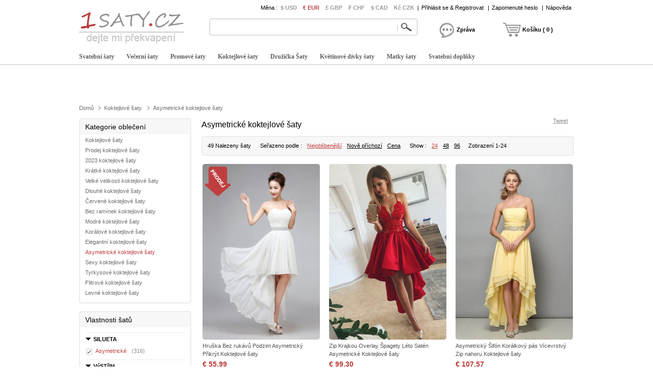

--- FILE ---
content_type: text/html; charset=utf-8
request_url: https://www.1saty.cz/asymetricke-koktejlove-ssaty-c361.html
body_size: 95570
content:
<!DOCTYPE html>
<html lang="cs">
    <head>
        <title>Vyberte vhodnou velikost Asymetrické koktejlové šaty, což bylo velmi snadné u 1saty.cz.</title>
        <meta charset="utf-8" />
        <meta name="keywords" content=" Asymetrické koktejlové šaty" />
        <meta name="description" content="Bez ohledu na tvůj tvar těla je tenký nebo tlustý, 1saty.cz vám může poskytnout vhodnou Asymetrické koktejlové šaty, poskytneme metodu vedení." />
        <meta property="og:locale" content="cs_CZ" />
        <meta property="og:title" content="Asymetrické koktejlové šaty" />
        <meta property="og:url" content="https://www.1saty.cz/asymetricke-koktejlove-ssaty-c361.html" />
        <meta property="og:image:type" content="image/jpeg" />
        <meta property="og:image" content="https://www.1saty.cz/p/c/asymetricke-koktejlove-ssaty-c361.jpg" />
        <link type="text/css" rel="stylesheet" href="/js/ui/jqueryui.css"   />
        <link type="text/css" rel="stylesheet" href="/style/public.css" />
        <script type="text/javascript" src="/js/jquery.js" ></script>
        <script type="text/javascript" src="/js/ui/jqueryui.js" ></script>
        <script type="text/javascript" src="/js/public.js" ></script>
        <script type="text/javascript" src="/js/home.js" ></script>
        <script type="text/javascript" src="/js/scrollup.js" ></script>
        <link href="https://www.1saty.cz/pic/favicon.ico" rel="SHORTCUT ICON" />
        <link rel="canonical" href="https://www.1saty.cz/asymetricke-koktejlove-ssaty-c361.html" />
    </head>
    <body>
    <div class="header">
    <div class="headeri" style="height:128px;">
        <div class="logo"><a href="https://www.1saty.cz/"><img src="/pic/logo.png" alt="Levné svatební šaty" title="1saty.cz" /></a></div>
        <div class="tbar">
            <span class="tbar_content">
                <ul class="hrate">
                    <li>Měna : </li>
                    <li class="cur "><a href="https://www.1saty.cz/asymetricke-koktejlove-ssaty-c361.html?currency=usd" rel="nofollow" >$ USD</a></li><li class="cur isnow"><a href="https://www.1saty.cz/asymetricke-koktejlove-ssaty-c361.html?currency=eur" rel="nofollow" >€ EUR</a></li><li class="cur "><a href="https://www.1saty.cz/asymetricke-koktejlove-ssaty-c361.html?currency=gbp" rel="nofollow" >£ GBP</a></li><li class="cur "><a href="https://www.1saty.cz/asymetricke-koktejlove-ssaty-c361.html?currency=chf" rel="nofollow" >₣ CHF</a></li><li class="cur "><a href="https://www.1saty.cz/asymetricke-koktejlove-ssaty-c361.html?currency=cad" rel="nofollow" >$ CAD</a></li><li class="cur "><a href="https://www.1saty.cz/asymetricke-koktejlove-ssaty-c361.html?currency=czk" rel="nofollow" >Kč CZK</a></li>                </ul>
                <div class="tbar_login">
                    <span>|</span><a href="https://www.1saty.cz/register/signin/" rel="nofollow">Přihlásit se & Registrovat</a>
                        <span>|</span><a href="https://www.1saty.cz/forget/index" rel="nofollow">Zapomenuté heslo</a>
                                            <span>|</span><a href="/help/" rel="nofollow">Nápověda</a>
                </div>
            </span>
        </div>
        <div class="tsearch">
            <div class="search_border">
                &nbsp;<input type="text" class="search_content" name="search_content" id="search_content" onkeydown="SearchKeydown(event)" value=""/><input type="button" class="search_botton" name="search_botton" id="search_botton" value="" onclick="SearchProduct()" />&nbsp;
            </div>
            <div class="search_popular"></div>
        </div>
        <div class="tcart">
            <div class="chatdiv ct_div_len1" onclick="SendMessage(this)" ><div class="chat"></div><div class="cartnum">Zpráva</div></div>
            <div class="cartdiv ct_div_len2" onclick="GoToChart()"><div class="cart"></div><div class="cartnum">Košíku ( 0 )</div></div>
        </div>
        <div class="tmenu">
            <ul class="navmenu">
                                    <li>
                        <h4><a href="https://www.1saty.cz/svatebni-ssaty-c2.html" urldata="https://www.1saty.cz/svatebni-ssaty-c2.html">Svatební šaty</a></h4>
                    <div class="nav_cbody" id="cbody_2">
                            <div class="nav_cbodyi">
                                <ul class="nav_child">
                                    <li><h5><a href="https://www.1saty.cz/prodej-svatebni-ssaty-c101.html">Prodej svatební šaty</a></h5></li><li><h5><a href="https://www.1saty.cz/morska-panna-svatebni-ssaty-c107.html">Mořská panna svatební šaty</a></h5></li><li><h5><a href="https://www.1saty.cz/2023-svatebni-ssaty-c123.html">2023 svatební šaty</a></h5></li><li><h5><a href="https://www.1saty.cz/velke-velikosti-svatebnich-ssaty-c108.html">Velké velikosti svatebních šaty</a></h5></li><li><h5><a href="https://www.1saty.cz/kratke-svatebni-ssaty-c102.html">Krátké svatební šaty</a></h5></li><li><h5><a href="https://www.1saty.cz/klasicke-svatebni-ssaty-c109.html">Klasické svatební šaty</a></h5></li><li><h5><a href="https://www.1saty.cz/princezna-svatebni-ssaty-c103.html">Princezna svatební šaty</a></h5></li><li><h5><a href="https://www.1saty.cz/vystrihem-svatebni-ssaty-c110.html">Výstřihem svatební šaty</a></h5></li><li><h5><a href="https://www.1saty.cz/cipka-svatebni-ssaty-c104.html">Čipka svatební šaty</a></h5></li><li><h5><a href="https://www.1saty.cz/kratke-rukavy-svatebni-ssaty-c119.html">Krátké rukávy svatební šaty</a></h5></li><li><h5><a href="https://www.1saty.cz/bez-raminek-svatebni-ssaty-c105.html">Bez ramínek svatební šaty</a></h5></li><li><h5><a href="https://www.1saty.cz/levne-svatebni-ssaty-c120.html">Levné svatební šaty</a></h5></li><li><h5><a href="https://www.1saty.cz/jednoduche-svatebni-ssaty-c106.html">Jednoduché svatební šaty</a></h5></li><li><h5><a href="https://www.1saty.cz/"></a></h5></li>                                </ul>
                                                            </div>
                        </div>                    </li>                    <li>
                        <h4><a href="https://www.1saty.cz/vecerni-ssaty-c7.html" urldata="https://www.1saty.cz/vecerni-ssaty-c7.html">Večerní šaty</a></h4>
                    <div class="nav_cbody" id="cbody_7">
                            <div class="nav_cbodyi">
                                <ul class="nav_child">
                                    <li><h5><a href="https://www.1saty.cz/prodej-vecerni-ssaty-c301.html">Prodej večerní šaty</a></h5></li><li><h5><a href="https://www.1saty.cz/elegantni-vecerni-ssaty-c308.html">Elegantní večerní šaty</a></h5></li><li><h5><a href="https://www.1saty.cz/2023-vecerni-ssaty-c327.html">2023 večerní šaty</a></h5></li><li><h5><a href="https://www.1saty.cz/sexy-vecerni-ssaty-c309.html">Sexy večerní šaty</a></h5></li><li><h5><a href="https://www.1saty.cz/dlouhe-vecerni-ssaty-c302.html">Dlouhé večerní šaty</a></h5></li><li><h5><a href="https://www.1saty.cz/bezzadu-vecerni-ssaty-c311.html">Bezzadu večerní šaty</a></h5></li><li><h5><a href="https://www.1saty.cz/kratke-vecerni-ssaty-c303.html">Krátké večerní šaty</a></h5></li><li><h5><a href="https://www.1saty.cz/bez-raminek-vecerni-ssaty-c312.html">Bez ramínek večerní šaty</a></h5></li><li><h5><a href="https://www.1saty.cz/velke-velikosti-vecerni-ssaty-c304.html">Velké velikosti večerní šaty</a></h5></li><li><h5><a href="https://www.1saty.cz/levne-vecerni-ssaty-c323.html">Levné večerní šaty</a></h5></li><li><h5><a href="https://www.1saty.cz/cervene-vecerni-ssaty-c305.html">Červené večerní šaty</a></h5></li><li><h5><a href="https://www.1saty.cz/flitry-ssaty-c16.html">Flitry Šaty</a></h5></li><li><h5><a href="https://www.1saty.cz/bile-vecerni-ssaty-c307.html">Bílé večerní šaty</a></h5></li><li><h5><a href="https://www.1saty.cz/"></a></h5></li>                                </ul>
                                <div class="nav_grandchild">
                                        <h5><a href="https://www.1saty.cz/flitry-ssaty-c16.html">Flitry šaty</a></h5>
                                    </div>
                                    <ul class="nav_child">
                                                                    </ul>                            </div>
                        </div>                    </li>                    <li>
                        <h4><a href="https://www.1saty.cz/promove-ssaty-c8.html" urldata="https://www.1saty.cz/promove-ssaty-c8.html">Promové šaty</a></h4>
                    <div class="nav_cbody" id="cbody_8">
                            <div class="nav_cbodyi">
                                <ul class="nav_child">
                                    <li><h5><a href="https://www.1saty.cz/prodej-promove-ssaty-c501.html">Prodej  promové šaty</a></h5></li><li><h5><a href="https://www.1saty.cz/bez-raminek-promove-ssaty-c507.html">bez ramínek promové šaty</a></h5></li><li><h5><a href="https://www.1saty.cz/2023-promove-ssaty-c519.html">2023  promové šaty</a></h5></li><li><h5><a href="https://www.1saty.cz/cerne-promove-ssaty-c508.html">Černé promové šaty</a></h5></li><li><h5><a href="https://www.1saty.cz/kratke-promove-ssaty-c502.html">Krátké promové šaty</a></h5></li><li><h5><a href="https://www.1saty.cz/zlute-promove-ssaty-c509.html">Žluté promové šaty</a></h5></li><li><h5><a href="https://www.1saty.cz/dlouhe-promove-ssaty-c503.html">Dlouhé promové šaty</a></h5></li><li><h5><a href="https://www.1saty.cz/sexy-promove-ssaty-c510.html">Sexy promové šaty</a></h5></li><li><h5><a href="https://www.1saty.cz/princeznu-promove-ssaty-c504.html">Princeznu promové šaty</a></h5></li><li><h5><a href="https://www.1saty.cz/velke-velikosti-promove-ssaty-c515.html">Velké velikosti promové šaty</a></h5></li><li><h5><a href="https://www.1saty.cz/cervene-promove-ssaty-c505.html">Červené promové šaty</a></h5></li><li><h5><a href="https://www.1saty.cz/levne-promove-ssaty-c516.html">Levné promové šaty</a></h5></li><li><h5><a href="https://www.1saty.cz/modre-promove-ssaty-c506.html">Modré promové šaty</a></h5></li><li><h5><a href="https://www.1saty.cz/"></a></h5></li>                                </ul>
                                                            </div>
                        </div>                    </li>                    <li>
                        <h4><a href="https://www.1saty.cz/koktejlove-ssaty-c9.html" urldata="https://www.1saty.cz/koktejlove-ssaty-c9.html">Koktejlové šaty</a></h4>
                    <div class="nav_cbody" id="cbody_9">
                            <div class="nav_cbodyi">
                                <ul class="nav_child">
                                    <li><h5><a href="https://www.1saty.cz/prodej-koktejlove-ssaty-c351.html">Prodej koktejlové šaty</a></h5></li><li><h5><a href="https://www.1saty.cz/bez-raminek-koktejlove-ssaty-c356.html">Bez ramínek koktejlové šaty</a></h5></li><li><h5><a href="https://www.1saty.cz/2023-koktejlove-ssaty-c368.html">2023 koktejlové šaty</a></h5></li><li><h5><a href="https://www.1saty.cz/modre-koktejlove-ssaty-c358.html">Modré koktejlové šaty</a></h5></li><li><h5><a href="https://www.1saty.cz/kratke-koktejlove-ssaty-c352.html">Krátké koktejlové šaty</a></h5></li><li><h5><a href="https://www.1saty.cz/koralove-koktejlove-ssaty-c359.html">Korálové koktejlové šaty</a></h5></li><li><h5><a href="https://www.1saty.cz/velke-velikosti-koktejlove-ssaty-c353.html">Velké velikosti koktejlové šaty</a></h5></li><li><h5><a href="https://www.1saty.cz/elegantni-koktejlove-ssaty-c360.html">Elegantní koktejlové šaty</a></h5></li><li><h5><a href="https://www.1saty.cz/dlouhe-koktejlove-ssaty-c354.html">Dlouhé koktejlové šaty</a></h5></li><li><h5><a href="https://www.1saty.cz/levne-koktejlove-ssaty-c365.html">Levné koktejlové šaty</a></h5></li><li><h5><a href="https://www.1saty.cz/cervene-koktejlove-ssaty-c355.html">Červené koktejlové šaty</a></h5></li><li><h5><a href="https://www.1saty.cz/"></a></h5></li>                                </ul>
                                                            </div>
                        </div>                    </li>                    <li>
                        <h4><a href="https://www.1saty.cz/druzicka-ssaty-c3.html" urldata="https://www.1saty.cz/druzicka-ssaty-c3.html">Družička Šaty</a></h4>
                    <div class="nav_cbody" id="cbody_3">
                            <div class="nav_cbodyi">
                                <ul class="nav_child">
                                    <li><h5><a href="https://www.1saty.cz/prodej-druzicky-ssaty-c151.html">Prodej družičky šaty</a></h5></li><li><h5><a href="https://www.1saty.cz/2023-druzicky-ssaty-c167.html">2023 družičky šaty</a></h5></li><li><h5><a href="https://www.1saty.cz/levne-druzicka-ssaty-c152.html">Levné družička šaty</a></h5></li><li><h5><a href="https://www.1saty.cz/cervena-druzicka-ssaty-c153.html">Červená družička šaty</a></h5></li><li><h5><a href="https://www.1saty.cz/kratke-druzickovske-ssaty-c154.html">Krátké družičkovské šaty</a></h5></li><li><h5><a href="https://www.1saty.cz/bez-raminek-druzicka-ssaty-c155.html">Bez ramínek družička šaty</a></h5></li><li><h5><a href="https://www.1saty.cz/krajky-druzicky-ssaty-c156.html">Krajky družičky šaty</a></h5></li><li><h5><a href="https://www.1saty.cz/tyl-druzicka-ssaty-c157.html">Tyl družička šaty</a></h5></li><li><h5><a href="https://www.1saty.cz/jednoduche-druzicky-ssaty-c161.html">Jednoduché družičky šaty</a></h5></li><li><h5><a href="https://www.1saty.cz/matove-druzicka-ssaty-c164.html">Mátové družička šaty</a></h5></li>                                </ul>
                                                            </div>
                        </div>                    </li>                    <li>
                        <h4><a href="https://www.1saty.cz/kvetinove-divky-ssaty-c4.html" urldata="https://www.1saty.cz/kvetinove-divky-ssaty-c4.html">Květinové dívky šaty</a></h4>
                    <div class="nav_cbody" id="cbody_4">
                            <div class="nav_cbodyi">
                                <ul class="nav_child">
                                    <li><h5><a href="https://www.1saty.cz/prodej-kvet-divka-ssaty-c251.html">Prodej květ dívka šaty</a></h5></li><li><h5><a href="https://www.1saty.cz/2023-kvet-divka-ssaty-c266.html">2023 květ dívka šaty</a></h5></li><li><h5><a href="https://www.1saty.cz/tylove-kvet-divka-ssaty-c252.html">Tylové květ dívka šaty</a></h5></li><li><h5><a href="https://www.1saty.cz/bily-kvet-divka-ssaty-c253.html">Bílý květ dívka šaty</a></h5></li><li><h5><a href="https://www.1saty.cz/modre-kvet-divka-ssaty-c254.html">Modré květ dívka šaty</a></h5></li><li><h5><a href="https://www.1saty.cz/slonovinove-kvet-divka-ssaty-c255.html">Slonovinové květ dívka šaty</a></h5></li><li><h5><a href="https://www.1saty.cz/elegantni-kvetina-divka-ssaty-c256.html">Elegantní květina dívka šaty</a></h5></li><li><h5><a href="https://www.1saty.cz/krajkove-kvet-divka-ssaty-c257.html">Krajkové květ dívka šaty</a></h5></li><li><h5><a href="https://www.1saty.cz/levne-kvetiny-divka-ssaty-c260.html">Levné květiny dívka šaty</a></h5></li><li><h5><a href="https://www.1saty.cz/detske-ssaty-c261.html">Dětské šaty</a></h5></li><li><h5><a href="https://www.1saty.cz/krest-ssaty-c14.html">Šaty na křtiny</a></h5></li>                                </ul>
                                <div class="nav_grandchild">
                                        <h5><a href="https://www.1saty.cz/krest-ssaty-c14.html">Křest šaty</a></h5>
                                    </div>
                                    <ul class="nav_child">
                                                                    </ul>                            </div>
                        </div>                    </li>                    <li>
                        <h4><a href="https://www.1saty.cz/matky-ssaty-c5.html" urldata="https://www.1saty.cz/matky-ssaty-c5.html">Matky šaty</a></h4>
                    <div class="nav_cbody" id="cbody_5">
                            <div class="nav_cbodyi">
                                <ul class="nav_child">
                                    <li><h5><a href="https://www.1saty.cz/prodej-matka-ssaty-c201.html">Prodej Matka šaty</a></h5></li><li><h5><a href="https://www.1saty.cz/2023-matka-ssaty-c214.html">2023 Matka šaty</a></h5></li><li><h5><a href="https://www.1saty.cz/kratke-matka-ssaty-c202.html">Krátké matka šaty</a></h5></li><li><h5><a href="https://www.1saty.cz/dlouhe-matka-ssaty-c203.html">Dlouhé matka šaty</a></h5></li><li><h5><a href="https://www.1saty.cz/velke-velikosti-matka-ssaty-c204.html">Velké velikosti matka šaty</a></h5></li><li><h5><a href="https://www.1saty.cz/matka-ssaty-s-rukavy-c205.html">Matka šaty s rukávy</a></h5></li><li><h5><a href="https://www.1saty.cz/matka-ssaty-s-bolero-c206.html">Matka šaty s bolero</a></h5></li><li><h5><a href="https://www.1saty.cz/morska-panna-matka-ssaty-c207.html">Mořská panna matka šaty</a></h5></li><li><h5><a href="https://www.1saty.cz/krajkove-matka-ssaty-c208.html">Krajkové matka šaty</a></h5></li><li><h5><a href="https://www.1saty.cz/levne-matka-ssaty-c210.html">Levné matka šaty</a></h5></li><li><h5><a href="https://www.1saty.cz/matka-ssaty-obleky-c15.html">Matka šaty se kalhotami</a></h5></li>                                </ul>
                                <div class="nav_grandchild">
                                        <h5><a href="https://www.1saty.cz/matka-ssaty-obleky-c15.html">Matka šaty obleky</a></h5>
                                    </div>
                                    <ul class="nav_child">
                                                                    </ul>                            </div>
                        </div>                    </li>                    <li>
                        <h4><a href="https://www.1saty.cz/svatebni-doplnky-c30.html" urldata="https://www.1saty.cz/svatebni-doplnky-c30.html">Svatební doplňky</a></h4>
                    <div class="nav_cbody" id="cbody_30">
                            <div class="nav_cbodyi">
                                <ul class="nav_child">
                                    <li><h5><a href="https://www.1saty.cz/svatebni-zavoje-c31.html">Svatební závoje</a></h5></li><li><h5><a href="https://www.1saty.cz/svatebni-ssaly-c32.html">Svatební šály</a></h5></li><li><h5><a href="https://www.1saty.cz/svatebni-rukavice-c33.html">Svatební rukavice</a></h5></li><li><h5><a href="https://www.1saty.cz/svatebni-ssaty-c34.html">Svatební šaty</a></h5></li><li><h5><a href="https://www.1saty.cz/paruka-c35.html">Paruka</a></h5></li><li><h5><a href="https://www.1saty.cz/odnimatelna-sukne-c40.html">Odnímatelná sukně</a></h5></li><li><h5><a href="https://www.1saty.cz/svatebni-kvetiny-c41.html">Svatební květiny</a></h5></li><li><h5><a href="https://www.1saty.cz/boty-pro-nevesty-c42.html">Boty pro nevěsty</a></h5></li><li><h5><a href="https://www.1saty.cz/svatebni-spodnicka-c46.html">Svatební spodnička</a></h5></li><li><h5><a href="https://www.1saty.cz/ssatek-c47.html">Šátek</a></h5></li><li><h5><a href="https://www.1saty.cz/ozdoba-c48.html">Ozdoba</a></h5></li><li><h5><a href="https://www.1saty.cz/podprsenka-c53.html">Podprsenka</a></h5></li>                                </ul>
                                                            </div>
                        </div>                    </li>            </ul>
            <script type="text/javascript">InitTopMenu();</script>
        </div>
    </div>
</div>


    <div class="mbody">
        <div class="mbodyi">
            <div class="fadv" id="fastadv"></div><script type="text/javascript">InitFastAdv()</script>



    
            <div class="cate_crumbs">
                <a href="https://www.1saty.cz" class="ghome">Domů</a>
                <a class="crumbs_category" href="https://www.1saty.cz/koktejlove-ssaty-c9.html">Koktejlové šaty</a><a class="crumbs_category" href="https://www.1saty.cz/asymetricke-koktejlove-ssaty-c361.html">Asymetrické koktejlové šaty</a>            </div>
            <div class="category">
                <div class="category_title">
                    <h3>Kategorie oblečení</h3>
                    <div class="ac_tree">
                        <ul>
                            <li class="tree_layer_1 isreturn" >
                                    <a  href="https://www.1saty.cz/koktejlove-ssaty-c9.html">Koktejlové šaty</a>
                                </li><li class="tree_layer_2 " >
                                    <a  href="https://www.1saty.cz/prodej-koktejlove-ssaty-c351.html">Prodej koktejlové šaty</a>
                                </li><li class="tree_layer_2 " >
                                    <a  href="https://www.1saty.cz/2023-koktejlove-ssaty-c368.html">2023 koktejlové šaty</a>
                                </li><li class="tree_layer_2 " >
                                    <a  href="https://www.1saty.cz/kratke-koktejlove-ssaty-c352.html">Krátké koktejlové šaty</a>
                                </li><li class="tree_layer_2 " >
                                    <a  href="https://www.1saty.cz/velke-velikosti-koktejlove-ssaty-c353.html">Velké velikosti koktejlové šaty</a>
                                </li><li class="tree_layer_2 " >
                                    <a  href="https://www.1saty.cz/dlouhe-koktejlove-ssaty-c354.html">Dlouhé koktejlové šaty</a>
                                </li><li class="tree_layer_2 " >
                                    <a  href="https://www.1saty.cz/cervene-koktejlove-ssaty-c355.html">Červené koktejlové šaty</a>
                                </li><li class="tree_layer_2 " >
                                    <a  href="https://www.1saty.cz/bez-raminek-koktejlove-ssaty-c356.html">Bez ramínek koktejlové šaty</a>
                                </li><li class="tree_layer_2 " >
                                    <a  href="https://www.1saty.cz/modre-koktejlove-ssaty-c358.html">Modré koktejlové šaty</a>
                                </li><li class="tree_layer_2 " >
                                    <a  href="https://www.1saty.cz/koralove-koktejlove-ssaty-c359.html">Korálové koktejlové šaty</a>
                                </li><li class="tree_layer_2 " >
                                    <a  href="https://www.1saty.cz/elegantni-koktejlove-ssaty-c360.html">Elegantní koktejlové šaty</a>
                                </li><li class="tree_layer_2 " >
                                    <a class="iscurrent" href="https://www.1saty.cz/asymetricke-koktejlove-ssaty-c361.html">Asymetrické koktejlové šaty</a>
                                </li><li class="tree_layer_2 " >
                                    <a  href="https://www.1saty.cz/sexy-koktejlove-ssaty-c362.html">Sexy koktejlové šaty</a>
                                </li><li class="tree_layer_2 " >
                                    <a  href="https://www.1saty.cz/tyrkysove-koktejlove-ssaty-c363.html">Tyrkysové koktejlové šaty</a>
                                </li><li class="tree_layer_2 " >
                                    <a  href="https://www.1saty.cz/flitrove-koktejlove-ssaty-c364.html">Flitrové koktejlové šaty</a>
                                </li><li class="tree_layer_2 " >
                                    <a  href="https://www.1saty.cz/levne-koktejlove-ssaty-c365.html">Levné koktejlové šaty</a>
                                </li>                        </ul>
                    </div>
                </div>
                <div class="arefine">
                    <h3>Vlastnosti šatů</h3>
                    <div class="ab_list" id="attribute_list">
                        <dl>
                                <dt><strong>SILUETA</strong></dt>
                                <dd>
                                                                    <a class="showbg ab_list_select" href="https://www.1saty.cz/koktejlove-ssaty-c9.html"  >
                                                                                Asymetrické<span>(316)</span>                                    </a>                                </dd>
                            </dl><dl>
                                <dt><strong>VýSTřIH</strong></dt>
                                <dd>
                                                                    <a class="showbg ab_list_none" href="https://www.1saty.cz/b/bateau-asymetricke-koktejlove-ssaty-c361.html" rel="nofollow" >
                                                                                Bateau<span>(3)</span>                                    </a>                                    <a class="showbg ab_list_none" href="https://www.1saty.cz/b/ssperk-asymetricke-koktejlove-ssaty-c361.html" rel="nofollow" >
                                                                                Šperk<span>(6)</span>                                    </a>                                    <a class="showbg ab_list_none" href="https://www.1saty.cz/b/jedno-rameno-asymetricke-koktejlove-ssaty-c361.html" rel="nofollow" >
                                                                                Jedno rameno<span>(5)</span>                                    </a>                                    <a class="showbg ab_list_none" href="https://www.1saty.cz/b/sspagety-asymetricke-koktejlove-ssaty-c361.html" rel="nofollow" >
                                                                                Špagety<span>(3)</span>                                    </a>                                    <a class="showbg ab_list_none" href="https://www.1saty.cz/b/bez-raminek-asymetricke-koktejlove-ssaty-c361.html" rel="nofollow" >
                                                                                Bez ramínek<span>(7)</span>                                    </a>                                    <a class="showbg ab_list_none" href="https://www.1saty.cz/b/milacek-asymetricke-koktejlove-ssaty-c361.html" rel="nofollow" >
                                                                                Miláček<span>(11)</span>                                    </a>                                    <a class="showbg ab_list_none" href="https://www.1saty.cz/b/v-krk-asymetricke-koktejlove-ssaty-c361.html" rel="nofollow" >
                                                                                V-krk<span>(12)</span>                                    </a>                                    <a class="showbg ab_list_none" href="https://www.1saty.cz/b/rosny-rameno-asymetricke-koktejlove-ssaty-c361.html" rel="nofollow" >
                                                                                Rosný rameno<span>(7)</span>                                    </a>                                </dd>
                            </dl><dl>
                                <dt><strong>DOLNí LEM/VLAK</strong></dt>
                                <dd>
                                                                    <a class="showbg ab_list_none" href="https://www.1saty.cz/b/asymetricke-2-asymetricke-koktejlove-ssaty-c361.html" rel="nofollow" >
                                                                                Asymetrické<span>(46)</span>                                    </a>                                    <a class="showbg ab_list_none" href="https://www.1saty.cz/b/kratky-asymetricke-koktejlove-ssaty-c361.html" rel="nofollow" >
                                                                                Krátký<span>(5)</span>                                    </a>                                    <a class="showbg ab_list_none" href="https://www.1saty.cz/b/dlouhy-asymetricke-koktejlove-ssaty-c361.html" rel="nofollow" >
                                                                                Dlouhý<span>(4)</span>                                    </a>                                </dd>
                            </dl><dl>
                                <dt><strong>TKANINA</strong></dt>
                                <dd>
                                                                    <a class="showbg ab_list_none" href="https://www.1saty.cz/b/ssifon-asymetricke-koktejlove-ssaty-c361.html" rel="nofollow" >
                                                                                Šifón<span>(14)</span>                                    </a>                                    <a class="showbg ab_list_none" href="https://www.1saty.cz/b/organza-asymetricke-koktejlove-ssaty-c361.html" rel="nofollow" >
                                                                                Organza<span>(5)</span>                                    </a>                                    <a class="showbg ab_list_none" href="https://www.1saty.cz/b/saten-asymetricke-koktejlove-ssaty-c361.html" rel="nofollow" >
                                                                                Satén<span>(13)</span>                                    </a>                                    <a class="showbg ab_list_none" href="https://www.1saty.cz/b/tyl-asymetricke-koktejlove-ssaty-c361.html" rel="nofollow" >
                                                                                Tyl<span>(6)</span>                                    </a>                                    <a class="showbg ab_list_none" href="https://www.1saty.cz/b/krajka-asymetricke-koktejlove-ssaty-c361.html" rel="nofollow" >
                                                                                Krajka<span>(22)</span>                                    </a>                                </dd>
                            </dl><dl>
                                <dt><strong>VýZDOBA</strong></dt>
                                <dd>
                                                                    <a class="showbg ab_list_none" href="https://www.1saty.cz/b/nassivky-asymetricke-koktejlove-ssaty-c361.html" rel="nofollow" >
                                                                                Nášivky<span>(13)</span>                                    </a>                                    <a class="showbg ab_list_none" href="https://www.1saty.cz/b/lisstovani-asymetricke-koktejlove-ssaty-c361.html" rel="nofollow" >
                                                                                Lištování<span>(24)</span>                                    </a>                                    <a class="showbg ab_list_none" href="https://www.1saty.cz/b/luk-asymetricke-koktejlove-ssaty-c361.html" rel="nofollow" >
                                                                                Luk<span>(3)</span>                                    </a>                                    <a class="showbg ab_list_none" href="https://www.1saty.cz/b/prikryt-asymetricke-koktejlove-ssaty-c361.html" rel="nofollow" >
                                                                                Přikrýt<span>(17)</span>                                    </a>                                    <a class="showbg ab_list_none" href="https://www.1saty.cz/b/plisovany-asymetricke-koktejlove-ssaty-c361.html" rel="nofollow" >
                                                                                Plisovaný<span>(5)</span>                                    </a>                                    <a class="showbg ab_list_none" href="https://www.1saty.cz/b/flitry-1-asymetricke-koktejlove-ssaty-c361.html" rel="nofollow" >
                                                                                Flitry<span>(4)</span>                                    </a>                                    <a class="showbg ab_list_none" href="https://www.1saty.cz/b/strane-prehozeny-asymetricke-koktejlove-ssaty-c361.html" rel="nofollow" >
                                                                                Straně přehozený<span>(3)</span>                                    </a>                                    <a class="showbg ab_list_none" href="https://www.1saty.cz/b/kaskadove-asymetricke-koktejlove-ssaty-c361.html" rel="nofollow" >
                                                                                Kaskádové<span>(4)</span>                                    </a>                                    <a class="showbg ab_list_none" href="https://www.1saty.cz/b/krajka-1-asymetricke-koktejlove-ssaty-c361.html" rel="nofollow" >
                                                                                Krajka<span>(16)</span>                                    </a>                                    <a class="showbg ab_list_none" href="https://www.1saty.cz/b/trojuhelnik-zahyb-asymetricke-koktejlove-ssaty-c361.html" rel="nofollow" >
                                                                                Trojúhelník záhyb<span>(7)</span>                                    </a>                                </dd>
                            </dl><dl>
                                <dt><strong>ZPěT DETAILY</strong></dt>
                                <dd>
                                                                    <a class="showbg ab_list_none" href="https://www.1saty.cz/b/zassnerovat-boty-asymetricke-koktejlove-ssaty-c361.html" rel="nofollow" >
                                                                                Zašněrovat boty<span>(14)</span>                                    </a>                                    <a class="showbg ab_list_none" href="https://www.1saty.cz/b/klicova-dirka-1-asymetricke-koktejlove-ssaty-c361.html" rel="nofollow" >
                                                                                Klíčová dírka<span>(3)</span>                                    </a>                                    <a class="showbg ab_list_none" href="https://www.1saty.cz/b/stredni-zada-asymetricke-koktejlove-ssaty-c361.html" rel="nofollow" >
                                                                                Střední záda<span>(4)</span>                                    </a>                                    <a class="showbg ab_list_none" href="https://www.1saty.cz/b/bezzadu-asymetricke-koktejlove-ssaty-c361.html" rel="nofollow" >
                                                                                Bezzadu<span>(12)</span>                                    </a>                                    <a class="showbg ab_list_none" href="https://www.1saty.cz/b/zip-nahoru-asymetricke-koktejlove-ssaty-c361.html" rel="nofollow" >
                                                                                Zip nahoru<span>(18)</span>                                    </a>                                </dd>
                            </dl><dl>
                                <dt><strong>DéLKA RUKáVU</strong></dt>
                                <dd>
                                                                    <a class="showbg ab_list_none" href="https://www.1saty.cz/b/dlouhy-rukav-asymetricke-koktejlove-ssaty-c361.html" rel="nofollow" >
                                                                                Dlouhý rukáv<span>(5)</span>                                    </a>                                    <a class="showbg ab_list_none" href="https://www.1saty.cz/b/kratky-rukav-asymetricke-koktejlove-ssaty-c361.html" rel="nofollow" >
                                                                                Krátký rukáv<span>(6)</span>                                    </a>                                    <a class="showbg ab_list_none" href="https://www.1saty.cz/b/bez-rukavu-asymetricke-koktejlove-ssaty-c361.html" rel="nofollow" >
                                                                                Bez rukávů<span>(37)</span>                                    </a>                                </dd>
                            </dl><dl>
                                <dt><strong>BAREVNá KARTA</strong></dt>
                                <dd>
                                                                    <a class="showbg ab_list_none" href="https://www.1saty.cz/b/cervena-asymetricke-koktejlove-ssaty-c361.html" rel="nofollow" >
                                        <span class="value_color" style="background-color:#ac0024"></span>                                        Červená<span>(3)</span>                                    </a>                                </dd>
                            </dl><dl>
                                <dt><strong>PRICE</strong></dt>
                                <dd>
                                                                    <a class="showbg ab_list_none" href="https://www.1saty.cz/b/price-less-100-asymetricke-koktejlove-ssaty-c361.html" rel="nofollow" >
                                                                                Meno di 100<span>(9)</span>                                    </a>                                    <a class="showbg ab_list_none" href="https://www.1saty.cz/b/price-100-150-asymetricke-koktejlove-ssaty-c361.html" rel="nofollow" >
                                                                                100 - 150<span>(33)</span>                                    </a>                                    <a class="showbg ab_list_none" href="https://www.1saty.cz/b/price-150-200-asymetricke-koktejlove-ssaty-c361.html" rel="nofollow" >
                                                                                150 - 200<span>(5)</span>                                    </a>                                    <a class="showbg ab_list_none" href="https://www.1saty.cz/b/price-200-300-asymetricke-koktejlove-ssaty-c361.html" rel="nofollow" >
                                                                                200 - 300<span>(2)</span>                                    </a>                                </dd>
                            </dl>                    </div>
                </div>
            </div>
            <div class="maindata">
                <div class="c_description">
                    <h1>Asymetrické koktejlové šaty</h1>
                    <div class="sns_category">
                        <div class="fb_category">
                            <div class="fb-like" data-layout="button_count" data-action="like" data-show-faces="true" data-share="true"></div>
                        </div>
                        <div class="tw_category">
                            <a class="twitter-share-button" href="https://twitter.com/share" data-text="Asymetrické koktejlové šaty" data-lang="cs" >Tweet</a>
                        </div>
                        <div class="gg_category">
                            <div class="g-plusone" data-size="medium"></div>
                        </div>
                    </div>
                </div>
                <div class="cl"></div>
                <div class="listdata">
                    <div class="category_sort">
                        <div class="t_num">
                            49 Nalezeny šaty 
                        </div>
                        <div class="p_sort" id="category_sort">
                            Seřazeno podle :
                            <a href="javascript:void(0)" class="sortby_current" rel="nofollow">Nejoblíbenější</a>
                            <a href="https://www.1saty.cz/asymetricke-koktejlove-ssaty-c361.html?sort=new" class="" rel="nofollow">Nově příchozí</a>
                            <a href="https://www.1saty.cz/asymetricke-koktejlove-ssaty-c361.html?sort=price" class="" rel="nofollow">Cena</a>
                        </div>
                        <div class="p_num">
                            Show :
                            <a href="javascript:SetPageNumber(24)" rel="nofollow" class="isnow" >24</a>
                            <a href="javascript:SetPageNumber(48)" rel="nofollow"  >48</a>
                            <a href="javascript:SetPageNumber(96)" rel="nofollow"  >96</a>
                        </div>
                        <div class="p_show">
                            Zobrazení 1-24                        </div>
                    </div>
                    <div class="clist_product" id="clist_product">
                        <dl>
                                <dt class="sns_list_images" >
                                    <div class="instock"></div>                                    <a class="list_product_image1" href="https://www.1saty.cz/e9/hrusska-bez-rukavu-podzim-asymetricky-prikryt-koktejlove-ssaty-d2208252.html" title="Hruška Bez rukávů Podzim Asymetrický Přikrýt Koktejlové šaty">
                                        <img src="https://www.1saty.cz/p/6e9l-hne47cv78-e9/hrusska-bez-rukavu-podzim-asymetricky-prikryt-koktejlove-ssaty.jpg" alt="Hruška Bez rukávů Podzim Asymetrický Přikrýt Koktejlové šaty" />                                                                            </a>
                                    <div class="sns_list_area"  productid="2208252"></div>
                                </dt>
                                <dd class="list_title">
                                    <a href="https://www.1saty.cz/e9/hrusska-bez-rukavu-podzim-asymetricky-prikryt-koktejlove-ssaty-d2208252.html">Hruška Bez rukávů Podzim Asymetrický Přikrýt Koktejlové šaty</a>
                                </dd>
                                <dd class="list_price">
                                                                        <span class="shop_price">
                                        € 55,99                                    </span>
                                </dd>
                                <dd class="list_comment">
                                                                </dd>
                            </dl><dl>
                                <dt class="sns_list_images" >
                                                                        <a class="list_product_image1" href="https://www.1saty.cz/e9/zip-krajkou-overlay-sspagety-leto-saten-asymetricke-koktejlove-ssaty-d2205731.html" title="Zip Krajkou Overlay Špagety Léto Satén Asymetrické Koktejlové šaty">
                                        <img src="https://www.1saty.cz/p/6e9l-us96nm6fv-e9/zip-krajkou-overlay-sspagety-leto-saten-asymetricke-koktejlove-ssaty.jpg" alt="Zip Krajkou Overlay Špagety Léto Satén Asymetrické Koktejlové šaty" />                                                                            </a>
                                    <div class="sns_list_area"  productid="2205731"></div>
                                </dt>
                                <dd class="list_title">
                                    <a href="https://www.1saty.cz/e9/zip-krajkou-overlay-sspagety-leto-saten-asymetricke-koktejlove-ssaty-d2205731.html">Zip Krajkou Overlay Špagety Léto Satén Asymetrické Koktejlové šaty</a>
                                </dd>
                                <dd class="list_price">
                                                                        <span class="shop_price">
                                        € 99,30                                    </span>
                                </dd>
                                <dd class="list_comment">
                                <span class="star_level_50"></span> <a href="https://www.1saty.cz/e9/zip-krajkou-overlay-sspagety-leto-saten-asymetricke-koktejlove-ssaty-d2205731.html#preview" rel="nofollow">( 7 avis )</a>                                </dd>
                            </dl><dl>
                                <dt class="sns_list_images" >
                                                                        <a class="list_product_image1" href="https://www.1saty.cz/e9/asymetricky-ssifon-koralkovy-pas-vicevrstvy-zip-nahoru-koktejlove-ssaty-d2202861.html" title="Asymetrický Šifón Korálkový pás Vícevrstvý Zip nahoru Koktejlové šaty">
                                        <img src="https://www.1saty.cz/p/6e9l-tnsrgfjay-e9/asymetricky-ssifon-koralkovy-pas-vicevrstvy-zip-nahoru-koktejlove-ssaty.jpg" alt="Asymetrický Šifón Korálkový pás Vícevrstvý Zip nahoru Koktejlové šaty" />                                                                            </a>
                                    <div class="sns_list_area"  productid="2202861"></div>
                                </dt>
                                <dd class="list_title">
                                    <a href="https://www.1saty.cz/e9/asymetricky-ssifon-koralkovy-pas-vicevrstvy-zip-nahoru-koktejlove-ssaty-d2202861.html">Asymetrický Šifón Korálkový pás Vícevrstvý Zip nahoru Koktejlové šaty</a>
                                </dd>
                                <dd class="list_price">
                                                                        <span class="shop_price">
                                        € 107,57                                    </span>
                                </dd>
                                <dd class="list_comment">
                                <span class="star_level_50"></span> <a href="https://www.1saty.cz/e9/asymetricky-ssifon-koralkovy-pas-vicevrstvy-zip-nahoru-koktejlove-ssaty-d2202861.html#preview" rel="nofollow">( 3 avis )</a>                                </dd>
                            </dl><dl>
                                <dt class="sns_list_images" >
                                                                        <a class="list_product_image1" href="https://www.1saty.cz/e9/kratky-prirodni-pas-jedno-rameno-neformalni-stredni-koktejlove-ssaty-d2203656.html" title="Krátký Přírodní pas Jedno rameno Neformální Střední Koktejlové šaty">
                                        <img src="https://www.1saty.cz/p/6e9l-i11hlr01a8-e9/kratky-prirodni-pas-jedno-rameno-neformalni-stredni-koktejlove-ssaty.jpg" alt="Krátký Přírodní pas Jedno rameno Neformální Střední Koktejlové šaty" />                                                                            </a>
                                    <div class="sns_list_area"  productid="2203656"></div>
                                </dt>
                                <dd class="list_title">
                                    <a href="https://www.1saty.cz/e9/kratky-prirodni-pas-jedno-rameno-neformalni-stredni-koktejlove-ssaty-d2203656.html">Krátký Přírodní pas Jedno rameno Neformální Střední Koktejlové šaty</a>
                                </dd>
                                <dd class="list_price">
                                                                        <span class="shop_price">
                                        € 90,10                                    </span>
                                </dd>
                                <dd class="list_comment">
                                                                </dd>
                            </dl><dl>
                                <dt class="sns_list_images" >
                                    <div class="instock"></div>                                    <a class="list_product_image1" href="https://www.1saty.cz/e9/ssperk-asymetricky-jaro-stredni-organza-lisstovani-koktejlove-ssaty-d2204097.html" title="Šperk Asymetrický Jaro Střední Organza Lištování Koktejlové šaty">
                                        <img src="https://www.1saty.cz/p/6e9l-onhe26oro-e9/ssperk-asymetricky-jaro-stredni-organza-lisstovani-koktejlove-ssaty.jpg" alt="Šperk Asymetrický Jaro Střední Organza Lištování Koktejlové šaty" />                                                                            </a>
                                    <div class="sns_list_area"  productid="2204097"></div>
                                </dt>
                                <dd class="list_title">
                                    <a href="https://www.1saty.cz/e9/ssperk-asymetricky-jaro-stredni-organza-lisstovani-koktejlove-ssaty-d2204097.html">Šperk Asymetrický Jaro Střední Organza Lištování Koktejlové šaty</a>
                                </dd>
                                <dd class="list_price">
                                                                        <span class="shop_price">
                                        € 79,99                                    </span>
                                </dd>
                                <dd class="list_comment">
                                <span class="star_level_50"></span> <a href="https://www.1saty.cz/e9/ssperk-asymetricky-jaro-stredni-organza-lisstovani-koktejlove-ssaty-d2204097.html#preview" rel="nofollow">( 1 avis )</a>                                </dd>
                            </dl><dl>
                                <dt class="sns_list_images" >
                                    <div class="instock"></div>                                    <a class="list_product_image1" href="https://www.1saty.cz/e9/podzim-asymetricke-prirodni-pas-elegantni-bateau-koktejlove-ssaty-d2204069.html" title="Podzim Asymetrické Přírodní pas Elegantní Bateau Koktejlové šaty">
                                        <img src="https://www.1saty.cz/p/6e9l-d15zxrd2mx-e9/podzim-asymetricke-prirodni-pas-elegantni-bateau-koktejlove-ssaty.jpg" alt="Podzim Asymetrické Přírodní pas Elegantní Bateau Koktejlové šaty" />                                                                            </a>
                                    <div class="sns_list_area"  productid="2204069"></div>
                                </dt>
                                <dd class="list_title">
                                    <a href="https://www.1saty.cz/e9/podzim-asymetricke-prirodni-pas-elegantni-bateau-koktejlove-ssaty-d2204069.html">Podzim Asymetrické Přírodní pas Elegantní Bateau Koktejlové šaty</a>
                                </dd>
                                <dd class="list_price">
                                                                        <span class="shop_price">
                                        € 79,99                                    </span>
                                </dd>
                                <dd class="list_comment">
                                                                </dd>
                            </dl><dl>
                                <dt class="sns_list_images" >
                                                                        <a class="list_product_image1" href="https://www.1saty.cz/e9/asymetricke-elegantni-klicova-dirka-asymetricke-koktejlove-ssaty-d2205750.html" title="Asymetrické Elegantní Klíčová dírka Asymetrické Koktejlové šaty">
                                        <img src="https://www.1saty.cz/p/6e9l-6sj53vvr8-e9/asymetricke-elegantni-klicova-dirka-asymetricke-koktejlove-ssaty.jpg" alt="Asymetrické Elegantní Klíčová dírka Asymetrické Koktejlové šaty" />                                                                            </a>
                                    <div class="sns_list_area"  productid="2205750"></div>
                                </dt>
                                <dd class="list_title">
                                    <a href="https://www.1saty.cz/e9/asymetricke-elegantni-klicova-dirka-asymetricke-koktejlove-ssaty-d2205750.html">Asymetrické Elegantní Klíčová dírka Asymetrické Koktejlové šaty</a>
                                </dd>
                                <dd class="list_price">
                                                                        <span class="shop_price">
                                        € 175,62                                    </span>
                                </dd>
                                <dd class="list_comment">
                                                                </dd>
                            </dl><dl>
                                <dt class="sns_list_images" >
                                                                        <a class="list_product_image1" href="https://www.1saty.cz/e9/zassnerovat-boty-podzim-lisstovani-asymetricke-koktejlove-ssaty-d2204065.html" title="Zašněrovat boty Podzim Lištování Asymetrické Koktejlové šaty">
                                        <img src="https://www.1saty.cz/p/6e9l-k15ya7x12e-e9/zassnerovat-boty-podzim-lisstovani-asymetricke-koktejlove-ssaty.jpg" alt="Zašněrovat boty Podzim Lištování Asymetrické Koktejlové šaty" />                                                                            </a>
                                    <div class="sns_list_area"  productid="2204065"></div>
                                </dt>
                                <dd class="list_title">
                                    <a href="https://www.1saty.cz/e9/zassnerovat-boty-podzim-lisstovani-asymetricke-koktejlove-ssaty-d2204065.html">Zašněrovat boty Podzim Lištování Asymetrické Koktejlové šaty</a>
                                </dd>
                                <dd class="list_price">
                                                                        <span class="shop_price">
                                        € 115,85                                    </span>
                                </dd>
                                <dd class="list_comment">
                                <span class="star_level_50"></span> <a href="https://www.1saty.cz/e9/zassnerovat-boty-podzim-lisstovani-asymetricke-koktejlove-ssaty-d2204065.html#preview" rel="nofollow">( 1 avis )</a>                                </dd>
                            </dl><dl>
                                <dt class="sns_list_images" >
                                                                        <a class="list_product_image1" href="https://www.1saty.cz/e9/bez-rukavu-vysoka-nizka-zip-nahoru-stredni-dlouho-koktejlove-ssaty-d2103079.html" title="Bez rukávů Vysoká nízká Zip nahoru Střední Dlouho Koktejlové šaty">
                                        <img src="https://www.1saty.cz/p/6e9l-uu3lyv-e9/bez-rukavu-vysoka-nizka-zip-nahoru-stredni-dlouho-koktejlove-ssaty.jpg" alt="Bez rukávů Vysoká nízká Zip nahoru Střední Dlouho Koktejlové šaty" />                                                                            </a>
                                    <div class="sns_list_area"  productid="2103079"></div>
                                </dt>
                                <dd class="list_title">
                                    <a href="https://www.1saty.cz/e9/bez-rukavu-vysoka-nizka-zip-nahoru-stredni-dlouho-koktejlove-ssaty-d2103079.html">Bez rukávů Vysoká nízká Zip nahoru Střední Dlouho Koktejlové šaty</a>
                                </dd>
                                <dd class="list_price">
                                                                        <span class="shop_price">
                                        € 115,85                                    </span>
                                </dd>
                                <dd class="list_comment">
                                                                </dd>
                            </dl><dl>
                                <dt class="sns_list_images" >
                                                                        <a class="list_product_image1" href="https://www.1saty.cz/e9/zametani-vlecka-kridla-elasticky-saten-cerna-koktejlove-ssaty-d2100348.html" title="Zametání vlečka křídla Elastický satén Černá Koktejlové šaty">
                                        <img src="https://www.1saty.cz/p/6e9l-ztmv8z-e9/zametani-vlecka-kridla-elasticky-saten-cerna-koktejlove-ssaty.jpg" alt="Zametání vlečka křídla Elastický satén Černá Koktejlové šaty" />                                                                            </a>
                                    <div class="sns_list_area"  productid="2100348"></div>
                                </dt>
                                <dd class="list_title">
                                    <a href="https://www.1saty.cz/e9/zametani-vlecka-kridla-elasticky-saten-cerna-koktejlove-ssaty-d2100348.html">Zametání vlečka křídla Elastický satén Černá Koktejlové šaty</a>
                                </dd>
                                <dd class="list_price">
                                                                        <span class="shop_price">
                                        € 114,93                                    </span>
                                </dd>
                                <dd class="list_comment">
                                                                </dd>
                            </dl><dl>
                                <dt class="sns_list_images" >
                                                                        <a class="list_product_image1" href="https://www.1saty.cz/e9/asymetricky-predstaveni-skladany-zivutek-jedno-rameno-koktejlove-ssaty-d2201826.html" title="Asymetrický Představení Skládaný živůtek Jedno rameno Koktejlové šaty">
                                        <img src="https://www.1saty.cz/p/6e9l-ej5ui6dmk-e9/asymetricky-predstaveni-skladany-zivutek-jedno-rameno-koktejlove-ssaty.jpg" alt="Asymetrický Představení Skládaný živůtek Jedno rameno Koktejlové šaty" />                                                                            </a>
                                    <div class="sns_list_area"  productid="2201826"></div>
                                </dt>
                                <dd class="list_title">
                                    <a href="https://www.1saty.cz/e9/asymetricky-predstaveni-skladany-zivutek-jedno-rameno-koktejlove-ssaty-d2201826.html">Asymetrický Představení Skládaný živůtek Jedno rameno Koktejlové šaty</a>
                                </dd>
                                <dd class="list_price">
                                                                        <span class="shop_price">
                                        € 94,70                                    </span>
                                </dd>
                                <dd class="list_comment">
                                                                </dd>
                            </dl><dl>
                                <dt class="sns_list_images" >
                                                                        <a class="list_product_image1" href="https://www.1saty.cz/e9/asymetricky-bez-rukavu-strane-prehozeny-milacek-koktejlove-ssaty-d2201829.html" title="Asymetrický Bez rukávů Straně přehozený Miláček Koktejlové šaty">
                                        <img src="https://www.1saty.cz/p/6e9l-vj5ui6lyz-e9/asymetricky-bez-rukavu-strane-prehozeny-milacek-koktejlove-ssaty.jpg" alt="Asymetrický Bez rukávů Straně přehozený Miláček Koktejlové šaty" />                                                                            </a>
                                    <div class="sns_list_area"  productid="2201829"></div>
                                </dt>
                                <dd class="list_title">
                                    <a href="https://www.1saty.cz/e9/asymetricky-bez-rukavu-strane-prehozeny-milacek-koktejlove-ssaty-d2201829.html">Asymetrický Bez rukávů Straně přehozený Miláček Koktejlové šaty</a>
                                </dd>
                                <dd class="list_price">
                                                                        <span class="shop_price">
                                        € 91,02                                    </span>
                                </dd>
                                <dd class="list_comment">
                                                                </dd>
                            </dl><dl>
                                <dt class="sns_list_images" >
                                                                        <a class="list_product_image1" href="https://www.1saty.cz/e9/asymetricke-organza-hrusska-stupnovity-prirodni-pas-koktejlove-ssaty-d2202865.html" title="Asymetrické Organza Hruška Stupňovitý Přírodní pas Koktejlové šaty">
                                        <img src="https://www.1saty.cz/p/6e9l-mnsrgfouj-e9/asymetricke-organza-hrusska-stupnovity-prirodni-pas-koktejlove-ssaty.jpg" alt="Asymetrické Organza Hruška Stupňovitý Přírodní pas Koktejlové šaty" />                                                                            </a>
                                    <div class="sns_list_area"  productid="2202865"></div>
                                </dt>
                                <dd class="list_title">
                                    <a href="https://www.1saty.cz/e9/asymetricke-organza-hrusska-stupnovity-prirodni-pas-koktejlove-ssaty-d2202865.html">Asymetrické Organza Hruška Stupňovitý Přírodní pas Koktejlové šaty</a>
                                </dd>
                                <dd class="list_price">
                                                                        <span class="shop_price">
                                        € 122,28                                    </span>
                                </dd>
                                <dd class="list_comment">
                                <span class="star_level_40"></span> <a href="https://www.1saty.cz/e9/asymetricke-organza-hrusska-stupnovity-prirodni-pas-koktejlove-ssaty-d2202865.html#preview" rel="nofollow">( 1 avis )</a>                                </dd>
                            </dl><dl>
                                <dt class="sns_list_images" >
                                                                        <a class="list_product_image1" href="https://www.1saty.cz/e9/asymetricke-tenka-asymetricke-trojuhelnik-zahyb-koktejlove-ssaty-d2202871.html" title="Asymetrické Tenká Asymetrické Trojúhelník záhyb Koktejlové šaty">
                                        <img src="https://www.1saty.cz/p/6e9l-ensrgg2qz-e9/asymetricke-tenka-asymetricke-trojuhelnik-zahyb-koktejlove-ssaty.jpg" alt="Asymetrické Tenká Asymetrické Trojúhelník záhyb Koktejlové šaty" />                                                                            </a>
                                    <div class="sns_list_area"  productid="2202871"></div>
                                </dt>
                                <dd class="list_title">
                                    <a href="https://www.1saty.cz/e9/asymetricke-tenka-asymetricke-trojuhelnik-zahyb-koktejlove-ssaty-d2202871.html">Asymetrické Tenká Asymetrické Trojúhelník záhyb Koktejlové šaty</a>
                                </dd>
                                <dd class="list_price">
                                                                        <span class="shop_price">
                                        € 111,80                                    </span>
                                </dd>
                                <dd class="list_comment">
                                                                </dd>
                            </dl><dl>
                                <dt class="sns_list_images" >
                                                                        <a class="list_product_image1" href="https://www.1saty.cz/e9/asymetricke-podzim-v-krk-saten-prirodni-pas-vysoka-nizka-koktejlove-ssaty-d2202872.html" title="Asymetrické Podzim V-krk Satén Přírodní pas Vysoká nízká Koktejlové šaty">
                                        <img src="https://www.1saty.cz/p/6e9l-knsrgg5ix-e9/asymetricke-podzim-v-krk-saten-prirodni-pas-vysoka-nizka-koktejlove-ssaty.jpg" alt="Asymetrické Podzim V-krk Satén Přírodní pas Vysoká nízká Koktejlové šaty" />                                                                            </a>
                                    <div class="sns_list_area"  productid="2202872"></div>
                                </dt>
                                <dd class="list_title">
                                    <a href="https://www.1saty.cz/e9/asymetricke-podzim-v-krk-saten-prirodni-pas-vysoka-nizka-koktejlove-ssaty-d2202872.html">Asymetrické Podzim V-krk Satén Přírodní pas Vysoká nízká Koktejlové šaty</a>
                                </dd>
                                <dd class="list_price">
                                                                        <span class="shop_price">
                                        € 115,85                                    </span>
                                </dd>
                                <dd class="list_comment">
                                                                </dd>
                            </dl><dl>
                                <dt class="sns_list_images" >
                                                                        <a class="list_product_image1" href="https://www.1saty.cz/e9/ssifon-prirodni-pas-asymetricke-elegantni-flitry-koktejlove-ssaty-d2202875.html" title="Šifón Přírodní pas Asymetrické Elegantní Flitry Koktejlové šaty">
                                        <img src="https://www.1saty.cz/p/6e9l-ensrggb2g-e9/ssifon-prirodni-pas-asymetricke-elegantni-flitry-koktejlove-ssaty.jpg" alt="Šifón Přírodní pas Asymetrické Elegantní Flitry Koktejlové šaty" />                                                                            </a>
                                    <div class="sns_list_area"  productid="2202875"></div>
                                </dt>
                                <dd class="list_title">
                                    <a href="https://www.1saty.cz/e9/ssifon-prirodni-pas-asymetricke-elegantni-flitry-koktejlove-ssaty-d2202875.html">Šifón Přírodní pas Asymetrické Elegantní Flitry Koktejlové šaty</a>
                                </dd>
                                <dd class="list_price">
                                                                        <span class="shop_price">
                                        € 104,81                                    </span>
                                </dd>
                                <dd class="list_comment">
                                                                </dd>
                            </dl><dl>
                                <dt class="sns_list_images" >
                                                                        <a class="list_product_image1" href="https://www.1saty.cz/e9/asymetricke-sexy-zip-nahoru-stredni-mic-rousska-koktejlove-ssaty-d2202882.html" title="Asymetrické Sexy Zip nahoru Střední Míč Rouška Koktejlové šaty">
                                        <img src="https://www.1saty.cz/p/6e9l-unsrggrqc-e9/asymetricke-sexy-zip-nahoru-stredni-mic-rousska-koktejlove-ssaty.jpg" alt="Asymetrické Sexy Zip nahoru Střední Míč Rouška Koktejlové šaty" />                                                                            </a>
                                    <div class="sns_list_area"  productid="2202882"></div>
                                </dt>
                                <dd class="list_title">
                                    <a href="https://www.1saty.cz/e9/asymetricke-sexy-zip-nahoru-stredni-mic-rousska-koktejlove-ssaty-d2202882.html">Asymetrické Sexy Zip nahoru Střední Míč Rouška Koktejlové šaty</a>
                                </dd>
                                <dd class="list_price">
                                                                        <span class="shop_price">
                                        € 101,14                                    </span>
                                </dd>
                                <dd class="list_comment">
                                                                </dd>
                            </dl><dl>
                                <dt class="sns_list_images" >
                                                                        <a class="list_product_image1" href="https://www.1saty.cz/e9/asymetricke-bez-rukavu-milacek-leto-zdobeny-zivutek-koktejlove-ssaty-d2203676.html" title="Asymetrické Bez rukávů Miláček Léto Zdobený živůtek Koktejlové šaty">
                                        <img src="https://www.1saty.cz/p/6e9l-q1163gy0mz-e9/asymetricke-bez-rukavu-milacek-leto-zdobeny-zivutek-koktejlove-ssaty.jpg" alt="Asymetrické Bez rukávů Miláček Léto Zdobený živůtek Koktejlové šaty" />                                                                            </a>
                                    <div class="sns_list_area"  productid="2203676"></div>
                                </dt>
                                <dd class="list_title">
                                    <a href="https://www.1saty.cz/e9/asymetricke-bez-rukavu-milacek-leto-zdobeny-zivutek-koktejlove-ssaty-d2203676.html">Asymetrické Bez rukávů Miláček Léto Zdobený živůtek Koktejlové šaty</a>
                                </dd>
                                <dd class="list_price">
                                                                        <span class="shop_price">
                                        € 112,17                                    </span>
                                </dd>
                                <dd class="list_comment">
                                                                </dd>
                            </dl><dl>
                                <dt class="sns_list_images" >
                                                                        <a class="list_product_image1" href="https://www.1saty.cz/e9/prirodni-pas-zassnerovat-boty-stredni-bez-rukavu-koktejlove-ssaty-d2203752.html" title="Přírodní pas Zašněrovat boty Střední Bez rukávů Koktejlové šaty">
                                        <img src="https://www.1saty.cz/p/6e9l-l11jbqhain-e9/prirodni-pas-zassnerovat-boty-stredni-bez-rukavu-koktejlove-ssaty.jpg" alt="Přírodní pas Zašněrovat boty Střední Bez rukávů Koktejlové šaty" />                                                                            </a>
                                    <div class="sns_list_area"  productid="2203752"></div>
                                </dt>
                                <dd class="list_title">
                                    <a href="https://www.1saty.cz/e9/prirodni-pas-zassnerovat-boty-stredni-bez-rukavu-koktejlove-ssaty-d2203752.html">Přírodní pas Zašněrovat boty Střední Bez rukávů Koktejlové šaty</a>
                                </dd>
                                <dd class="list_price">
                                                                        <span class="shop_price">
                                        € 99,30                                    </span>
                                </dd>
                                <dd class="list_comment">
                                                                </dd>
                            </dl><dl>
                                <dt class="sns_list_images" >
                                                                        <a class="list_product_image1" href="https://www.1saty.cz/e9/hostina-zip-nahoru-tyl-bateau-ssik-asymetricky-koktejlove-ssaty-d2204093.html" title="hostina Zip nahoru Tyl Bateau Šik Asymetrický Koktejlové šaty">
                                        <img src="https://www.1saty.cz/p/6e9l-z166l7vhyo-e9/hostina-zip-nahoru-tyl-bateau-ssik-asymetricky-koktejlove-ssaty.jpg" alt="hostina Zip nahoru Tyl Bateau Šik Asymetrický Koktejlové šaty" />                                                                            </a>
                                    <div class="sns_list_area"  productid="2204093"></div>
                                </dt>
                                <dd class="list_title">
                                    <a href="https://www.1saty.cz/e9/hostina-zip-nahoru-tyl-bateau-ssik-asymetricky-koktejlove-ssaty-d2204093.html">hostina Zip nahoru Tyl Bateau Šik Asymetrický Koktejlové šaty</a>
                                </dd>
                                <dd class="list_price">
                                                                        <span class="shop_price">
                                        € 122,28                                    </span>
                                </dd>
                                <dd class="list_comment">
                                <span class="star_level_50"></span> <a href="https://www.1saty.cz/e9/hostina-zip-nahoru-tyl-bateau-ssik-asymetricky-koktejlove-ssaty-d2204093.html#preview" rel="nofollow">( 2 avis )</a>                                </dd>
                            </dl><dl>
                                <dt class="sns_list_images" >
                                                                        <a class="list_product_image1" href="https://www.1saty.cz/e9/asymetricke-asymetricke-ssperk-hvezdne-prikryt-koktejlove-ssaty-d2204102.html" title="Asymetrické Asymetrické Šperk Hvězdné Přikrýt Koktejlové šaty">
                                        <img src="https://www.1saty.cz/p/6e9l-j169wa5le5-e9/asymetricke-asymetricke-ssperk-hvezdne-prikryt-koktejlove-ssaty.jpg" alt="Asymetrické Asymetrické Šperk Hvězdné Přikrýt Koktejlové šaty" />                                                                            </a>
                                    <div class="sns_list_area"  productid="2204102"></div>
                                </dt>
                                <dd class="list_title">
                                    <a href="https://www.1saty.cz/e9/asymetricke-asymetricke-ssperk-hvezdne-prikryt-koktejlove-ssaty-d2204102.html">Asymetrické Asymetrické Šperk Hvězdné Přikrýt Koktejlové šaty</a>
                                </dd>
                                <dd class="list_price">
                                                                        <span class="shop_price">
                                        € 131,48                                    </span>
                                </dd>
                                <dd class="list_comment">
                                                                </dd>
                            </dl><dl>
                                <dt class="sns_list_images" >
                                                                        <a class="list_product_image1" href="https://www.1saty.cz/e9/asymetricke-asymetricke-jiskra-podzim-ssperk-bez-rukavu-koktejlove-ssaty-d2204104.html" title="Asymetrické Asymetrické Jiskra Podzim Šperk Bez rukávů Koktejlové šaty">
                                        <img src="https://www.1saty.cz/p/6e9l-a169wbte6k-e9/asymetricke-asymetricke-jiskra-podzim-ssperk-bez-rukavu-koktejlove-ssaty.jpg" alt="Asymetrické Asymetrické Jiskra Podzim Šperk Bez rukávů Koktejlové šaty" />                                                                            </a>
                                    <div class="sns_list_area"  productid="2204104"></div>
                                </dt>
                                <dd class="list_title">
                                    <a href="https://www.1saty.cz/e9/asymetricke-asymetricke-jiskra-podzim-ssperk-bez-rukavu-koktejlove-ssaty-d2204104.html">Asymetrické Asymetrické Jiskra Podzim Šperk Bez rukávů Koktejlové šaty</a>
                                </dd>
                                <dd class="list_price">
                                                                        <span class="shop_price">
                                        € 120,45                                    </span>
                                </dd>
                                <dd class="list_comment">
                                                                </dd>
                            </dl><dl>
                                <dt class="sns_list_images" >
                                                                        <a class="list_product_image1" href="https://www.1saty.cz/e9/ssik-zip-nahoru-sspagety-asymetricke-kratky-rukav-koktejlove-ssaty-d2204814.html" title="Šik Zip nahoru Špagety Asymetrické Krátký rukáv Koktejlové šaty">
                                        <img src="https://www.1saty.cz/p/6e9l-ja0rqy2z7-e9/ssik-zip-nahoru-sspagety-asymetricke-kratky-rukav-koktejlove-ssaty.jpg" alt="Šik Zip nahoru Špagety Asymetrické Krátký rukáv Koktejlové šaty" />                                                                            </a>
                                    <div class="sns_list_area"  productid="2204814"></div>
                                </dt>
                                <dd class="list_title">
                                    <a href="https://www.1saty.cz/e9/ssik-zip-nahoru-sspagety-asymetricke-kratky-rukav-koktejlove-ssaty-d2204814.html">Šik Zip nahoru Špagety Asymetrické Krátký rukáv Koktejlové šaty</a>
                                </dd>
                                <dd class="list_price">
                                                                        <span class="shop_price">
                                        € 97,46                                    </span>
                                </dd>
                                <dd class="list_comment">
                                <span class="star_level_45"></span> <a href="https://www.1saty.cz/e9/ssik-zip-nahoru-sspagety-asymetricke-kratky-rukav-koktejlove-ssaty-d2204814.html#preview" rel="nofollow">( 2 avis )</a>                                </dd>
                            </dl><dl>
                                <dt class="sns_list_images" >
                                                                        <a class="list_product_image1" href="https://www.1saty.cz/e9/asymetricke-oslava-zassnerovat-boty-ssperk-krajka-koktejlove-ssaty-d2204818.html" title="Asymetrické Oslava Zašněrovat boty Šperk Krajka Koktejlové šaty">
                                        <img src="https://www.1saty.cz/p/6e9l-8a2faiwrj-e9/asymetricke-oslava-zassnerovat-boty-ssperk-krajka-koktejlove-ssaty.jpg" alt="Asymetrické Oslava Zašněrovat boty Šperk Krajka Koktejlové šaty" />                                                                            </a>
                                    <div class="sns_list_area"  productid="2204818"></div>
                                </dt>
                                <dd class="list_title">
                                    <a href="https://www.1saty.cz/e9/asymetricke-oslava-zassnerovat-boty-ssperk-krajka-koktejlove-ssaty-d2204818.html">Asymetrické Oslava Zašněrovat boty Šperk Krajka Koktejlové šaty</a>
                                </dd>
                                <dd class="list_price">
                                                                        <span class="shop_price">
                                        € 104,81                                    </span>
                                </dd>
                                <dd class="list_comment">
                                                                </dd>
                            </dl>                    </div>
                    <div class="cl"></div>
                    <div class="page_html"><div><span class="current">1</span><a class="num" href="https://www.1saty.cz/asymetricke-koktejlove-ssaty-c361/2.html">2</a><a class="num" href="https://www.1saty.cz/asymetricke-koktejlove-ssaty-c361/3.html">3</a><a class="next" href="https://www.1saty.cz/asymetricke-koktejlove-ssaty-c361/2.html">>></a></div></div>
                    <div class="cl"></div>
                        <div class="review_m_title">Uživatelské recenze</div>
                        <div class="review_m_content" id="c_review">
                            <ol>
                                <li>
                                        <span style="float: left;">
                                            <a href="https://www.1saty.cz/e9/zip-krajkou-overlay-sspagety-leto-saten-asymetricke-koktejlove-ssaty-d2205731.html"><img class="review_list_image" width="125" alt="" src="https://www.1saty.cz/p/3h57-us96nm6fv-e9/zip-krajkou-overlay-sspagety-leto-saten-asymetricke-koktejlove-ssaty.jpg"></a>
                                        </span>
                                        <div class="review_m_right">
                                            <b><a href="https://www.1saty.cz/e9/zip-krajkou-overlay-sspagety-leto-saten-asymetricke-koktejlove-ssaty-d2205731.html">Zip Krajkou Overlay Špagety Léto Satén Asymetrické Koktejlové šaty</a></b>
                                            <p class="star"><span class="star_level_5"></span></p>
                                            <p class="txt">Tyto šaty jsem si koupila loni na maturitní ples, byly úžasné. Detaily byly opravdu pěkné, i když jsem musela udělat pár úprav, ale jinak jsem se v nich cítila velmi pohodlně.</p>
                                            <p class="uinfo">
                                                <span><em>Recenzent : </em> Podle Lee Mitchell</span>
                                                <span><em>Datum : </em>01 / 07</span>
                                            </p>
                                        </div>
                                    </li><li>
                                        <span style="float: left;">
                                            <a href="https://www.1saty.cz/e9/zip-krajkou-overlay-sspagety-leto-saten-asymetricke-koktejlove-ssaty-d2205731.html"><img class="review_list_image" width="125" alt="" src="https://www.1saty.cz/p/3h57-us96nm6fv-e9/zip-krajkou-overlay-sspagety-leto-saten-asymetricke-koktejlove-ssaty.jpg"></a>
                                        </span>
                                        <div class="review_m_right">
                                            <b><a href="https://www.1saty.cz/e9/zip-krajkou-overlay-sspagety-leto-saten-asymetricke-koktejlove-ssaty-d2205731.html">Zip Krajkou Overlay Špagety Léto Satén Asymetrické Koktejlové šaty</a></b>
                                            <p class="star"><span class="star_level_5"></span></p>
                                            <p class="txt">Tyhle šaty byly vším. Byly krásné a elegantní. Moje dcera vypadala jako princezna!</p>
                                            <p class="uinfo">
                                                <span><em>Recenzent : </em> Podle Bernal Johnson</span>
                                                <span><em>Datum : </em>07 / 26</span>
                                            </p>
                                        </div>
                                    </li><li>
                                        <span style="float: left;">
                                            <a href="https://www.1saty.cz/e9/zip-krajkou-overlay-sspagety-leto-saten-asymetricke-koktejlove-ssaty-d2205731.html"><img class="review_list_image" width="125" alt="" src="https://www.1saty.cz/p/3h57-us96nm6fv-e9/zip-krajkou-overlay-sspagety-leto-saten-asymetricke-koktejlove-ssaty.jpg"></a>
                                        </span>
                                        <div class="review_m_right">
                                            <b><a href="https://www.1saty.cz/e9/zip-krajkou-overlay-sspagety-leto-saten-asymetricke-koktejlove-ssaty-d2205731.html">Zip Krajkou Overlay Špagety Léto Satén Asymetrické Koktejlové šaty</a></b>
                                            <p class="star"><span class="star_level_5"></span></p>
                                            <p class="txt">Tyto šaty jsem si objednala na maturitní ples mé dcery v osmé třídě. Oběma se nám moc líbily. Obě jsme byly moc spokojené. Objednám si je znovu. Moc děkuji!</p>
                                            <p class="uinfo">
                                                <span><em>Recenzent : </em> Podle Adela Martin</span>
                                                <span><em>Datum : </em>04 / 28</span>
                                            </p>
                                        </div>
                                    </li><li>
                                        <span style="float: left;">
                                            <a href="https://www.1saty.cz/e9/asymetricky-ssifon-koralkovy-pas-vicevrstvy-zip-nahoru-koktejlove-ssaty-d2202861.html"><img class="review_list_image" width="125" alt="" src="https://www.1saty.cz/p/3h57-tnsrgfjay-e9/asymetricky-ssifon-koralkovy-pas-vicevrstvy-zip-nahoru-koktejlove-ssaty.jpg"></a>
                                        </span>
                                        <div class="review_m_right">
                                            <b><a href="https://www.1saty.cz/e9/asymetricky-ssifon-koralkovy-pas-vicevrstvy-zip-nahoru-koktejlove-ssaty-d2202861.html">Asymetrický Šifón Korálkový pás Vícevrstvý Zip nahoru Koktejlové šaty</a></b>
                                            <p class="star"><span class="star_level_5"></span></p>
                                            <p class="txt">Jsou to krásné šaty, pěkně ušité, s důrazem na detail. Dostala jsem na ně tolik komplimentů! Určitě si je od této firmy znovu koupím! Jsem s šaty velmi spokojená.</p>
                                            <p class="uinfo">
                                                <span><em>Recenzent : </em> Podle Electra Gonzalez</span>
                                                <span><em>Datum : </em>04 / 25</span>
                                            </p>
                                        </div>
                                    </li><li>
                                        <span style="float: left;">
                                            <a href="https://www.1saty.cz/e9/asymetricky-ssifon-koralkovy-pas-vicevrstvy-zip-nahoru-koktejlove-ssaty-d2202861.html"><img class="review_list_image" width="125" alt="" src="https://www.1saty.cz/p/3h57-tnsrgfjay-e9/asymetricky-ssifon-koralkovy-pas-vicevrstvy-zip-nahoru-koktejlove-ssaty.jpg"></a>
                                        </span>
                                        <div class="review_m_right">
                                            <b><a href="https://www.1saty.cz/e9/asymetricky-ssifon-koralkovy-pas-vicevrstvy-zip-nahoru-koktejlove-ssaty-d2202861.html">Asymetrický Šifón Korálkový pás Vícevrstvý Zip nahoru Koktejlové šaty</a></b>
                                            <p class="star"><span class="star_level_5"></span></p>
                                            <p class="txt">Šaty byly dodány včas, jak bylo požadováno. Krásné šifonové šaty, ale musely jsem prát, aby se dostaly do záhybů, díky čemuž byly ještě krásnější.</p>
                                            <p class="uinfo">
                                                <span><em>Recenzent : </em> Podle Antonia Washington</span>
                                                <span><em>Datum : </em>07 / 03</span>
                                            </p>
                                        </div>
                                    </li><li>
                                        <span style="float: left;">
                                            <a href="https://www.1saty.cz/e9/zip-krajkou-overlay-sspagety-leto-saten-asymetricke-koktejlove-ssaty-d2205731.html"><img class="review_list_image" width="125" alt="" src="https://www.1saty.cz/p/3h57-us96nm6fv-e9/zip-krajkou-overlay-sspagety-leto-saten-asymetricke-koktejlove-ssaty.jpg"></a>
                                        </span>
                                        <div class="review_m_right">
                                            <b><a href="https://www.1saty.cz/e9/zip-krajkou-overlay-sspagety-leto-saten-asymetricke-koktejlove-ssaty-d2205731.html">Zip Krajkou Overlay Špagety Léto Satén Asymetrické Koktejlové šaty</a></b>
                                            <p class="star"><span class="star_level_5"></span></p>
                                            <p class="txt">Šaty vypadají krásně! Látka je pevná a příjemná a dostatečně se natahuje. Vzal jsem malý (na základě tabulky velikostí) a perfektně sedí! Červená barva je velmi krásná, stylová červená. Velká spokojenost i s dodací lhůtou</p>
                                            <p class="uinfo">
                                                <span><em>Recenzent : </em> Podle Field Robinson</span>
                                                <span><em>Datum : </em>03 / 01</span>
                                            </p>
                                        </div>
                                    </li>                            </ol>
                        </div>                </div>
            </div>
        </div>
    </div>
    <div class="help">
    <div class="help_line" ></div>
    <div class="help_inner" >
        <dl class="help_index" >
                <dt class="c3">Informácie o spoločnosti</dt> 
                <dd class="c5"><a href="https://www.1saty.cz/help/about-us-h2.html" rel="nofollow">O nás</a></dd><dd class="c5"><a href="https://www.1saty.cz/help/contact-us-h3.html" rel="nofollow">Kontaktuj nás</a></dd><dd class="c5"><a href="https://www.1saty.cz/help/terms-of-use-h4.html" rel="nofollow">Podmienky používania</a></dd><dd class="c5"><a href="https://www.1saty.cz/help/privacy-policy-h5.html" rel="nofollow">Zásady ochrany osobných údajov</a></dd><dd class="c5"><a href="https://www.1saty.cz/help/testimonials-h7.html" rel="nofollow">Ohlasy</a></dd>            </dl><dl class="help_index" >
                <dt class="c3">Ako objednať</dt> 
                <dd class="c5"><a href="https://www.1saty.cz/help/how-to-order-h9.html" rel="nofollow">Ako objednať</a></dd><dd class="c5"><a href="https://www.1saty.cz/tracking/order/" rel="nofollow">Sledovanie objednávky</a></dd><dd class="c5"><a href="https://www.1saty.cz/help/measuring-guide-h12.html" rel="nofollow">Meracia príručka</a></dd><dd class="c5"><a href="https://www.1saty.cz/help/fit-style-guide-h13.html" rel="nofollow">Vejít se & Průvodce styly</a></dd><dd class="c5"><a href="https://www.1saty.cz/help/dress-care-basics-h14.html" rel="nofollow">Základy starostlivosti o šaty</a></dd>            </dl><dl class="help_index" >
                <dt class="c3">Platba a doručenie</dt> 
                <dd class="c5"><a href="https://www.1saty.cz/help/payment-method-h16.html" rel="nofollow">Spôsob platby</a></dd><dd class="c5"><a href="https://www.1saty.cz/help/shipping-method-h17.html" rel="nofollow">spôsob dopravy</a></dd><dd class="c5"><a href="https://www.1saty.cz/help/locations-we-ship-to-h18.html" rel="nofollow">Miesta, do ktorých odovzdame</a></dd><dd class="c5"><a href="https://www.1saty.cz" rel="nofollow">Odhadovaný čas doručenia</a></dd>            </dl><dl class="help_index" >
                <dt class="c3">Zákaznícky servis</dt> 
                <dd class="c5"><a href="https://www.1saty.cz" rel="nofollow">Politika výmeny</a></dd><dd class="c5"><a href="https://www.1saty.cz/help/return-process-h22.html" rel="nofollow">Politika vrátenia platby</a></dd><dd class="c5"><a href="https://www.1saty.cz/help/return-application-guide-h23.html" rel="nofollow">Späť Sprievodca aplikáciou</a></dd><dd class="c5"><a href="https://www.1saty.cz" rel="nofollow">Centrum pomoci</a></dd>            </dl>        <div class="footer_sns_logo" style=" width: 100%; height: 60px;" >
            <ul class="myul">
                                <li><a class="snslog_facebook" data-href="" onclick="GotoPage(this)"><em>Like us</em> on Facebook</a></li>
                <li><a class="snslog_twitter" data-href="" onclick="GotoPage(this)"><em>Follow us</em> on Twitter</a></li>
                <li><a class="snslog_pinterest" data-href="" onclick="GotoPage(this)"><em>Pin us</em> on Pinterest</a></li>
                <li><a class="snslog_google" data-href="" onclick="GotoPage(this)"><em>+1 us</em> on Google+</a></li>
                <li><a class="snslog_usblog" data-href="" onclick="GotoPage(this)"><em>Read us</em> on our blog </a></li>            </ul>
        </div>
        <div class="cl"></div>
    </div>
</div>
    <script type="text/javascript">
  (function(i,s,o,g,r,a,m){i['GoogleAnalyticsObject']=r;i[r]=i[r]||function(){
  (i[r].q=i[r].q||[]).push(arguments)},i[r].l=1*new Date();a=s.createElement(o),
  m=s.getElementsByTagName(o)[0];a.async=1;a.src=g;m.parentNode.insertBefore(a,m)
  })(window,document,'script','https://www.google-analytics.com/analytics.js','ga');
  ga('create', 'UA-100852132-1', 'auto');
  ga('send', 'pageview');
</script>
<input type="hidden" id="https" value="https://www.1saty.cz" />
<div class="footer" id="footer_div">
    <div class="footer_inner">
        <p><img src="/pic/bottom.png" /></p>
        <p class="copyright">
            Autorská práva &copy; 2012-2023 <a title="Robes de mariée pas cher" href="https://www.1saty.cz/">1saty.cz</a>. Všechna práva vyhrazena        </p>
    </div>
</div>
    <script type="text/javascript">
        InitAttribute();
        InitAttributeMore();
        InitListImageSns();
        $(function () {
            $.scrollUp({scrollText: ''});
            SetScrollUpPostion();
        });
        $(window).resize(function () {
            SetScrollUpPostion();
        });
    </script>
</body>
</html>

--- FILE ---
content_type: text/plain
request_url: https://www.google-analytics.com/j/collect?v=1&_v=j102&a=269545857&t=pageview&_s=1&dl=https%3A%2F%2Fwww.1saty.cz%2Fasymetricke-koktejlove-ssaty-c361.html&ul=en-us%40posix&dt=Vyberte%20vhodnou%20velikost%20Asymetrick%C3%A9%20koktejlov%C3%A9%20%C5%A1aty%2C%20co%C5%BE%20bylo%20velmi%20snadn%C3%A9%20u%201saty.cz.&sr=1280x720&vp=1280x720&_u=IEBAAEABAAAAACAAI~&jid=445629057&gjid=1003961186&cid=349410775.1768353626&tid=UA-100852132-1&_gid=1148267535.1768353626&_r=1&_slc=1&z=2029797035
body_size: -449
content:
2,cG-1V6R13Q24Z